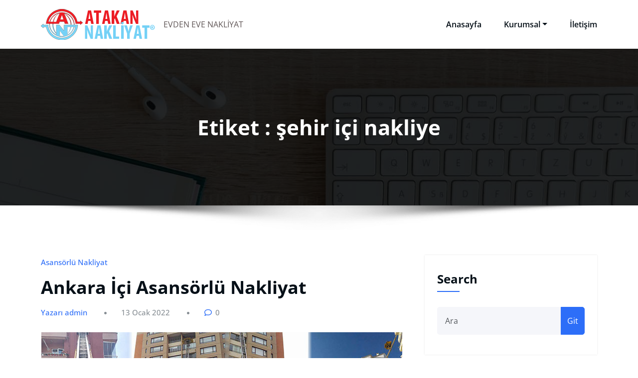

--- FILE ---
content_type: text/html; charset=UTF-8
request_url: https://asansorlunakliyat-ankara.com/tag/sehir-ici-nakliye
body_size: 11454
content:
<!DOCTYPE html>
<html lang="tr" >
	<head>
		<meta charset="UTF-8">
		<meta http-equiv="X-UA-Compatible" content="IE=edge">
		<meta name="viewport" content="width=device-width,initial-scale=1,shrink-to-fit=no">
			<meta name='robots' content='index, follow, max-image-preview:large, max-snippet:-1, max-video-preview:-1' />

	<!-- This site is optimized with the Yoast SEO plugin v26.7 - https://yoast.com/wordpress/plugins/seo/ -->
	<title>şehir içi nakliye arşivleri - ASANSÖRLÜ NAKLİYAT ANKARA FİYATLARI - ANKARA ASANSÖRLÜ NAKLİYAT</title>
	<link rel="canonical" href="https://asansorlunakliyat-ankara.com/tag/sehir-ici-nakliye" />
	<meta property="og:locale" content="tr_TR" />
	<meta property="og:type" content="article" />
	<meta property="og:title" content="şehir içi nakliye arşivleri - ASANSÖRLÜ NAKLİYAT ANKARA FİYATLARI - ANKARA ASANSÖRLÜ NAKLİYAT" />
	<meta property="og:url" content="https://asansorlunakliyat-ankara.com/tag/sehir-ici-nakliye" />
	<meta property="og:site_name" content="ASANSÖRLÜ NAKLİYAT ANKARA FİYATLARI - ANKARA ASANSÖRLÜ NAKLİYAT" />
	<meta name="twitter:card" content="summary_large_image" />
	<script type="application/ld+json" class="yoast-schema-graph">{"@context":"https://schema.org","@graph":[{"@type":"CollectionPage","@id":"https://asansorlunakliyat-ankara.com/tag/sehir-ici-nakliye","url":"https://asansorlunakliyat-ankara.com/tag/sehir-ici-nakliye","name":"şehir içi nakliye arşivleri - ASANSÖRLÜ NAKLİYAT ANKARA FİYATLARI - ANKARA ASANSÖRLÜ NAKLİYAT","isPartOf":{"@id":"https://asansorlunakliyat-ankara.com/#website"},"primaryImageOfPage":{"@id":"https://asansorlunakliyat-ankara.com/tag/sehir-ici-nakliye#primaryimage"},"image":{"@id":"https://asansorlunakliyat-ankara.com/tag/sehir-ici-nakliye#primaryimage"},"thumbnailUrl":"https://asansorlunakliyat-ankara.com/wp-content/uploads/2021/03/asansorlu-nakliyat-ankara-22.jpg","breadcrumb":{"@id":"https://asansorlunakliyat-ankara.com/tag/sehir-ici-nakliye#breadcrumb"},"inLanguage":"tr"},{"@type":"ImageObject","inLanguage":"tr","@id":"https://asansorlunakliyat-ankara.com/tag/sehir-ici-nakliye#primaryimage","url":"https://asansorlunakliyat-ankara.com/wp-content/uploads/2021/03/asansorlu-nakliyat-ankara-22.jpg","contentUrl":"https://asansorlunakliyat-ankara.com/wp-content/uploads/2021/03/asansorlu-nakliyat-ankara-22.jpg","width":724,"height":270},{"@type":"BreadcrumbList","@id":"https://asansorlunakliyat-ankara.com/tag/sehir-ici-nakliye#breadcrumb","itemListElement":[{"@type":"ListItem","position":1,"name":"Ana sayfa","item":"https://asansorlunakliyat-ankara.com/"},{"@type":"ListItem","position":2,"name":"şehir içi nakliye"}]},{"@type":"WebSite","@id":"https://asansorlunakliyat-ankara.com/#website","url":"https://asansorlunakliyat-ankara.com/","name":"ASANSÖRLÜ NAKLİYAT ANKARA FİYATLARI - ANKARA ASANSÖRLÜ NAKLİYAT","description":"EVDEN EVE NAKLİYAT","publisher":{"@id":"https://asansorlunakliyat-ankara.com/#organization"},"potentialAction":[{"@type":"SearchAction","target":{"@type":"EntryPoint","urlTemplate":"https://asansorlunakliyat-ankara.com/?s={search_term_string}"},"query-input":{"@type":"PropertyValueSpecification","valueRequired":true,"valueName":"search_term_string"}}],"inLanguage":"tr"},{"@type":"Organization","@id":"https://asansorlunakliyat-ankara.com/#organization","name":"ASANSÖRLÜ NAKLİYAT ANKARA FİYATLARI - ANKARA ASANSÖRLÜ NAKLİYAT","url":"https://asansorlunakliyat-ankara.com/","logo":{"@type":"ImageObject","inLanguage":"tr","@id":"https://asansorlunakliyat-ankara.com/#/schema/logo/image/","url":"https://asansorlunakliyat-ankara.com/wp-content/uploads/2020/11/asansorlu-nakliyat-ankara-cankaya.png","contentUrl":"https://asansorlunakliyat-ankara.com/wp-content/uploads/2020/11/asansorlu-nakliyat-ankara-cankaya.png","width":230,"height":72,"caption":"ASANSÖRLÜ NAKLİYAT ANKARA FİYATLARI - ANKARA ASANSÖRLÜ NAKLİYAT"},"image":{"@id":"https://asansorlunakliyat-ankara.com/#/schema/logo/image/"}}]}</script>
	<!-- / Yoast SEO plugin. -->


<link rel="alternate" type="application/rss+xml" title="ASANSÖRLÜ NAKLİYAT ANKARA FİYATLARI - ANKARA ASANSÖRLÜ NAKLİYAT &raquo; akışı" href="https://asansorlunakliyat-ankara.com/feed" />
<link rel="alternate" type="application/rss+xml" title="ASANSÖRLÜ NAKLİYAT ANKARA FİYATLARI - ANKARA ASANSÖRLÜ NAKLİYAT &raquo; yorum akışı" href="https://asansorlunakliyat-ankara.com/comments/feed" />
<link rel="alternate" type="application/rss+xml" title="ASANSÖRLÜ NAKLİYAT ANKARA FİYATLARI - ANKARA ASANSÖRLÜ NAKLİYAT &raquo; şehir içi nakliye etiket akışı" href="https://asansorlunakliyat-ankara.com/tag/sehir-ici-nakliye/feed" />
<style id='wp-img-auto-sizes-contain-inline-css' type='text/css'>
img:is([sizes=auto i],[sizes^="auto," i]){contain-intrinsic-size:3000px 1500px}
/*# sourceURL=wp-img-auto-sizes-contain-inline-css */
</style>
<link rel='stylesheet' id='honeypress-theme-fonts-css' href='https://asansorlunakliyat-ankara.com/wp-content/fonts/f8a7b67ca76aedfa9636ced3146b9b26.css?ver=20201110' type='text/css' media='all' />
<style id='wp-emoji-styles-inline-css' type='text/css'>

	img.wp-smiley, img.emoji {
		display: inline !important;
		border: none !important;
		box-shadow: none !important;
		height: 1em !important;
		width: 1em !important;
		margin: 0 0.07em !important;
		vertical-align: -0.1em !important;
		background: none !important;
		padding: 0 !important;
	}
/*# sourceURL=wp-emoji-styles-inline-css */
</style>
<style id='wp-block-library-inline-css' type='text/css'>
:root{--wp-block-synced-color:#7a00df;--wp-block-synced-color--rgb:122,0,223;--wp-bound-block-color:var(--wp-block-synced-color);--wp-editor-canvas-background:#ddd;--wp-admin-theme-color:#007cba;--wp-admin-theme-color--rgb:0,124,186;--wp-admin-theme-color-darker-10:#006ba1;--wp-admin-theme-color-darker-10--rgb:0,107,160.5;--wp-admin-theme-color-darker-20:#005a87;--wp-admin-theme-color-darker-20--rgb:0,90,135;--wp-admin-border-width-focus:2px}@media (min-resolution:192dpi){:root{--wp-admin-border-width-focus:1.5px}}.wp-element-button{cursor:pointer}:root .has-very-light-gray-background-color{background-color:#eee}:root .has-very-dark-gray-background-color{background-color:#313131}:root .has-very-light-gray-color{color:#eee}:root .has-very-dark-gray-color{color:#313131}:root .has-vivid-green-cyan-to-vivid-cyan-blue-gradient-background{background:linear-gradient(135deg,#00d084,#0693e3)}:root .has-purple-crush-gradient-background{background:linear-gradient(135deg,#34e2e4,#4721fb 50%,#ab1dfe)}:root .has-hazy-dawn-gradient-background{background:linear-gradient(135deg,#faaca8,#dad0ec)}:root .has-subdued-olive-gradient-background{background:linear-gradient(135deg,#fafae1,#67a671)}:root .has-atomic-cream-gradient-background{background:linear-gradient(135deg,#fdd79a,#004a59)}:root .has-nightshade-gradient-background{background:linear-gradient(135deg,#330968,#31cdcf)}:root .has-midnight-gradient-background{background:linear-gradient(135deg,#020381,#2874fc)}:root{--wp--preset--font-size--normal:16px;--wp--preset--font-size--huge:42px}.has-regular-font-size{font-size:1em}.has-larger-font-size{font-size:2.625em}.has-normal-font-size{font-size:var(--wp--preset--font-size--normal)}.has-huge-font-size{font-size:var(--wp--preset--font-size--huge)}.has-text-align-center{text-align:center}.has-text-align-left{text-align:left}.has-text-align-right{text-align:right}.has-fit-text{white-space:nowrap!important}#end-resizable-editor-section{display:none}.aligncenter{clear:both}.items-justified-left{justify-content:flex-start}.items-justified-center{justify-content:center}.items-justified-right{justify-content:flex-end}.items-justified-space-between{justify-content:space-between}.screen-reader-text{border:0;clip-path:inset(50%);height:1px;margin:-1px;overflow:hidden;padding:0;position:absolute;width:1px;word-wrap:normal!important}.screen-reader-text:focus{background-color:#ddd;clip-path:none;color:#444;display:block;font-size:1em;height:auto;left:5px;line-height:normal;padding:15px 23px 14px;text-decoration:none;top:5px;width:auto;z-index:100000}html :where(.has-border-color){border-style:solid}html :where([style*=border-top-color]){border-top-style:solid}html :where([style*=border-right-color]){border-right-style:solid}html :where([style*=border-bottom-color]){border-bottom-style:solid}html :where([style*=border-left-color]){border-left-style:solid}html :where([style*=border-width]){border-style:solid}html :where([style*=border-top-width]){border-top-style:solid}html :where([style*=border-right-width]){border-right-style:solid}html :where([style*=border-bottom-width]){border-bottom-style:solid}html :where([style*=border-left-width]){border-left-style:solid}html :where(img[class*=wp-image-]){height:auto;max-width:100%}:where(figure){margin:0 0 1em}html :where(.is-position-sticky){--wp-admin--admin-bar--position-offset:var(--wp-admin--admin-bar--height,0px)}@media screen and (max-width:600px){html :where(.is-position-sticky){--wp-admin--admin-bar--position-offset:0px}}

/*# sourceURL=wp-block-library-inline-css */
</style><style id='global-styles-inline-css' type='text/css'>
:root{--wp--preset--aspect-ratio--square: 1;--wp--preset--aspect-ratio--4-3: 4/3;--wp--preset--aspect-ratio--3-4: 3/4;--wp--preset--aspect-ratio--3-2: 3/2;--wp--preset--aspect-ratio--2-3: 2/3;--wp--preset--aspect-ratio--16-9: 16/9;--wp--preset--aspect-ratio--9-16: 9/16;--wp--preset--color--black: #000000;--wp--preset--color--cyan-bluish-gray: #abb8c3;--wp--preset--color--white: #ffffff;--wp--preset--color--pale-pink: #f78da7;--wp--preset--color--vivid-red: #cf2e2e;--wp--preset--color--luminous-vivid-orange: #ff6900;--wp--preset--color--luminous-vivid-amber: #fcb900;--wp--preset--color--light-green-cyan: #7bdcb5;--wp--preset--color--vivid-green-cyan: #00d084;--wp--preset--color--pale-cyan-blue: #8ed1fc;--wp--preset--color--vivid-cyan-blue: #0693e3;--wp--preset--color--vivid-purple: #9b51e0;--wp--preset--gradient--vivid-cyan-blue-to-vivid-purple: linear-gradient(135deg,rgb(6,147,227) 0%,rgb(155,81,224) 100%);--wp--preset--gradient--light-green-cyan-to-vivid-green-cyan: linear-gradient(135deg,rgb(122,220,180) 0%,rgb(0,208,130) 100%);--wp--preset--gradient--luminous-vivid-amber-to-luminous-vivid-orange: linear-gradient(135deg,rgb(252,185,0) 0%,rgb(255,105,0) 100%);--wp--preset--gradient--luminous-vivid-orange-to-vivid-red: linear-gradient(135deg,rgb(255,105,0) 0%,rgb(207,46,46) 100%);--wp--preset--gradient--very-light-gray-to-cyan-bluish-gray: linear-gradient(135deg,rgb(238,238,238) 0%,rgb(169,184,195) 100%);--wp--preset--gradient--cool-to-warm-spectrum: linear-gradient(135deg,rgb(74,234,220) 0%,rgb(151,120,209) 20%,rgb(207,42,186) 40%,rgb(238,44,130) 60%,rgb(251,105,98) 80%,rgb(254,248,76) 100%);--wp--preset--gradient--blush-light-purple: linear-gradient(135deg,rgb(255,206,236) 0%,rgb(152,150,240) 100%);--wp--preset--gradient--blush-bordeaux: linear-gradient(135deg,rgb(254,205,165) 0%,rgb(254,45,45) 50%,rgb(107,0,62) 100%);--wp--preset--gradient--luminous-dusk: linear-gradient(135deg,rgb(255,203,112) 0%,rgb(199,81,192) 50%,rgb(65,88,208) 100%);--wp--preset--gradient--pale-ocean: linear-gradient(135deg,rgb(255,245,203) 0%,rgb(182,227,212) 50%,rgb(51,167,181) 100%);--wp--preset--gradient--electric-grass: linear-gradient(135deg,rgb(202,248,128) 0%,rgb(113,206,126) 100%);--wp--preset--gradient--midnight: linear-gradient(135deg,rgb(2,3,129) 0%,rgb(40,116,252) 100%);--wp--preset--font-size--small: 13px;--wp--preset--font-size--medium: 20px;--wp--preset--font-size--large: 36px;--wp--preset--font-size--x-large: 42px;--wp--preset--spacing--20: 0.44rem;--wp--preset--spacing--30: 0.67rem;--wp--preset--spacing--40: 1rem;--wp--preset--spacing--50: 1.5rem;--wp--preset--spacing--60: 2.25rem;--wp--preset--spacing--70: 3.38rem;--wp--preset--spacing--80: 5.06rem;--wp--preset--shadow--natural: 6px 6px 9px rgba(0, 0, 0, 0.2);--wp--preset--shadow--deep: 12px 12px 50px rgba(0, 0, 0, 0.4);--wp--preset--shadow--sharp: 6px 6px 0px rgba(0, 0, 0, 0.2);--wp--preset--shadow--outlined: 6px 6px 0px -3px rgb(255, 255, 255), 6px 6px rgb(0, 0, 0);--wp--preset--shadow--crisp: 6px 6px 0px rgb(0, 0, 0);}:where(.is-layout-flex){gap: 0.5em;}:where(.is-layout-grid){gap: 0.5em;}body .is-layout-flex{display: flex;}.is-layout-flex{flex-wrap: wrap;align-items: center;}.is-layout-flex > :is(*, div){margin: 0;}body .is-layout-grid{display: grid;}.is-layout-grid > :is(*, div){margin: 0;}:where(.wp-block-columns.is-layout-flex){gap: 2em;}:where(.wp-block-columns.is-layout-grid){gap: 2em;}:where(.wp-block-post-template.is-layout-flex){gap: 1.25em;}:where(.wp-block-post-template.is-layout-grid){gap: 1.25em;}.has-black-color{color: var(--wp--preset--color--black) !important;}.has-cyan-bluish-gray-color{color: var(--wp--preset--color--cyan-bluish-gray) !important;}.has-white-color{color: var(--wp--preset--color--white) !important;}.has-pale-pink-color{color: var(--wp--preset--color--pale-pink) !important;}.has-vivid-red-color{color: var(--wp--preset--color--vivid-red) !important;}.has-luminous-vivid-orange-color{color: var(--wp--preset--color--luminous-vivid-orange) !important;}.has-luminous-vivid-amber-color{color: var(--wp--preset--color--luminous-vivid-amber) !important;}.has-light-green-cyan-color{color: var(--wp--preset--color--light-green-cyan) !important;}.has-vivid-green-cyan-color{color: var(--wp--preset--color--vivid-green-cyan) !important;}.has-pale-cyan-blue-color{color: var(--wp--preset--color--pale-cyan-blue) !important;}.has-vivid-cyan-blue-color{color: var(--wp--preset--color--vivid-cyan-blue) !important;}.has-vivid-purple-color{color: var(--wp--preset--color--vivid-purple) !important;}.has-black-background-color{background-color: var(--wp--preset--color--black) !important;}.has-cyan-bluish-gray-background-color{background-color: var(--wp--preset--color--cyan-bluish-gray) !important;}.has-white-background-color{background-color: var(--wp--preset--color--white) !important;}.has-pale-pink-background-color{background-color: var(--wp--preset--color--pale-pink) !important;}.has-vivid-red-background-color{background-color: var(--wp--preset--color--vivid-red) !important;}.has-luminous-vivid-orange-background-color{background-color: var(--wp--preset--color--luminous-vivid-orange) !important;}.has-luminous-vivid-amber-background-color{background-color: var(--wp--preset--color--luminous-vivid-amber) !important;}.has-light-green-cyan-background-color{background-color: var(--wp--preset--color--light-green-cyan) !important;}.has-vivid-green-cyan-background-color{background-color: var(--wp--preset--color--vivid-green-cyan) !important;}.has-pale-cyan-blue-background-color{background-color: var(--wp--preset--color--pale-cyan-blue) !important;}.has-vivid-cyan-blue-background-color{background-color: var(--wp--preset--color--vivid-cyan-blue) !important;}.has-vivid-purple-background-color{background-color: var(--wp--preset--color--vivid-purple) !important;}.has-black-border-color{border-color: var(--wp--preset--color--black) !important;}.has-cyan-bluish-gray-border-color{border-color: var(--wp--preset--color--cyan-bluish-gray) !important;}.has-white-border-color{border-color: var(--wp--preset--color--white) !important;}.has-pale-pink-border-color{border-color: var(--wp--preset--color--pale-pink) !important;}.has-vivid-red-border-color{border-color: var(--wp--preset--color--vivid-red) !important;}.has-luminous-vivid-orange-border-color{border-color: var(--wp--preset--color--luminous-vivid-orange) !important;}.has-luminous-vivid-amber-border-color{border-color: var(--wp--preset--color--luminous-vivid-amber) !important;}.has-light-green-cyan-border-color{border-color: var(--wp--preset--color--light-green-cyan) !important;}.has-vivid-green-cyan-border-color{border-color: var(--wp--preset--color--vivid-green-cyan) !important;}.has-pale-cyan-blue-border-color{border-color: var(--wp--preset--color--pale-cyan-blue) !important;}.has-vivid-cyan-blue-border-color{border-color: var(--wp--preset--color--vivid-cyan-blue) !important;}.has-vivid-purple-border-color{border-color: var(--wp--preset--color--vivid-purple) !important;}.has-vivid-cyan-blue-to-vivid-purple-gradient-background{background: var(--wp--preset--gradient--vivid-cyan-blue-to-vivid-purple) !important;}.has-light-green-cyan-to-vivid-green-cyan-gradient-background{background: var(--wp--preset--gradient--light-green-cyan-to-vivid-green-cyan) !important;}.has-luminous-vivid-amber-to-luminous-vivid-orange-gradient-background{background: var(--wp--preset--gradient--luminous-vivid-amber-to-luminous-vivid-orange) !important;}.has-luminous-vivid-orange-to-vivid-red-gradient-background{background: var(--wp--preset--gradient--luminous-vivid-orange-to-vivid-red) !important;}.has-very-light-gray-to-cyan-bluish-gray-gradient-background{background: var(--wp--preset--gradient--very-light-gray-to-cyan-bluish-gray) !important;}.has-cool-to-warm-spectrum-gradient-background{background: var(--wp--preset--gradient--cool-to-warm-spectrum) !important;}.has-blush-light-purple-gradient-background{background: var(--wp--preset--gradient--blush-light-purple) !important;}.has-blush-bordeaux-gradient-background{background: var(--wp--preset--gradient--blush-bordeaux) !important;}.has-luminous-dusk-gradient-background{background: var(--wp--preset--gradient--luminous-dusk) !important;}.has-pale-ocean-gradient-background{background: var(--wp--preset--gradient--pale-ocean) !important;}.has-electric-grass-gradient-background{background: var(--wp--preset--gradient--electric-grass) !important;}.has-midnight-gradient-background{background: var(--wp--preset--gradient--midnight) !important;}.has-small-font-size{font-size: var(--wp--preset--font-size--small) !important;}.has-medium-font-size{font-size: var(--wp--preset--font-size--medium) !important;}.has-large-font-size{font-size: var(--wp--preset--font-size--large) !important;}.has-x-large-font-size{font-size: var(--wp--preset--font-size--x-large) !important;}
/*# sourceURL=global-styles-inline-css */
</style>

<style id='classic-theme-styles-inline-css' type='text/css'>
/*! This file is auto-generated */
.wp-block-button__link{color:#fff;background-color:#32373c;border-radius:9999px;box-shadow:none;text-decoration:none;padding:calc(.667em + 2px) calc(1.333em + 2px);font-size:1.125em}.wp-block-file__button{background:#32373c;color:#fff;text-decoration:none}
/*# sourceURL=/wp-includes/css/classic-themes.min.css */
</style>
<link rel='stylesheet' id='bootstrap-css' href='https://asansorlunakliyat-ankara.com/wp-content/themes/honeypress/assets/css/bootstrap.min.css?ver=5.3.6' type='text/css' media='all' />
<link rel='stylesheet' id='honeypress-style-css' href='https://asansorlunakliyat-ankara.com/wp-content/themes/honeypress/style.css?ver=6.9' type='text/css' media='all' />
<link rel='stylesheet' id='jquery-startmenu-css' href='https://asansorlunakliyat-ankara.com/wp-content/themes/honeypress/assets/css/jquery.smartmenus.bootstrap-4.css?ver=6.9' type='text/css' media='all' />
<link rel='stylesheet' id='honeypress-font-awesome-css' href='https://asansorlunakliyat-ankara.com/wp-content/themes/honeypress/assets/css/font-awesome/css/all.min.css?ver=6.9' type='text/css' media='all' />
<link rel='stylesheet' id='owl-css' href='https://asansorlunakliyat-ankara.com/wp-content/themes/honeypress/assets/css/owl.carousel.css?ver=6.9' type='text/css' media='all' />
<script type="text/javascript" src="https://asansorlunakliyat-ankara.com/wp-includes/js/jquery/jquery.min.js?ver=3.7.1" id="jquery-core-js"></script>
<script type="text/javascript" src="https://asansorlunakliyat-ankara.com/wp-includes/js/jquery/jquery-migrate.min.js?ver=3.4.1" id="jquery-migrate-js"></script>
<script type="text/javascript" src="https://asansorlunakliyat-ankara.com/wp-content/themes/honeypress/assets/js/jquery.mb.YTPlayer.js?ver=6.9" id="honeypress-video-slider-js-js"></script>
<link rel="https://api.w.org/" href="https://asansorlunakliyat-ankara.com/wp-json/" /><link rel="alternate" title="JSON" type="application/json" href="https://asansorlunakliyat-ankara.com/wp-json/wp/v2/tags/879" /><link rel="EditURI" type="application/rsd+xml" title="RSD" href="https://asansorlunakliyat-ankara.com/xmlrpc.php?rsd" />
<meta name="generator" content="WordPress 6.9" />
    <style>
    .page-title h1{
    	color: #fff !important;
    }
    </style>
    
<style>
  body h1 {
    	color: #061018 ;
    }
		body.dark h1 {
				color: #ffffff ;
			}
    body .section-header h2, body .funfact h2, body h2{
    	color: #061018;
    }
		body.dark .section-header h2, body.dark h2, body.dark h2.text-white {
    	color: #ffffff;
    }
    body h3 {
    	color: #061018;
    }
		body.dark h3, body.dark h3 a {
    	color: #ffffff;
    }
    body .entry-header h4 > a, body h4 {
    	color: #061018;
    }
	  .dark .entry-header h4 > a, .dark h4, .dark .services .entry-header .entry-title a {
    	color: #ffffff;
    }
    body .product-price h5 > a, body .blog-author h5, body .comment-detail h5, body h5, body .blog .blog-author.media h5{
    	color: #061018;
    }
		body.dark .product-price h5 > a, body.dark .blog-author h5, body.dark .comment-detail h5, body.dark h5, body.dark .blog .blog-author.media h5{
    	color: #ffffff;
    }
    body h6 {
    	color: #061018;
    }
		body.dark h6 {
    	color: #ffffff;
    }
    p,body .services5 .post .entry-content p, p.comment-form-comment label, .navbar7 .menu-html p{
    	color: #061018;
    }
		.dark p:not(.testmonial-block5 p, .section-header .section-subtitle, .textwidget p, p.description, p.site-description), body.dark .services5 .post .entry-content p, .dark p.comment-form-comment label {
    	color: #c8c8c8;
    }
    .site-footer .site-info p{color: #bec3c7;}


    /* Sidebar */
    body .sidebar .widget-title, body .sidebar .wp-block-search .wp-block-search__label, body .sidebar .wc-block-product-search .wc-block-product-search__label, body .sidebar .widget h1, body .sidebar .widget h2, body .sidebar .widget h3, body .sidebar .widget h4, body .sidebar .widget h5, body .sidebar .widget h6 {
    	color: #061018;
    }
		body.dark .sidebar .widget-title, body.dark .sidebar .wp-block-search .wp-block-search__label, body.dark .sidebar .wc-block-product-search__label, body.dark .sidebar .widget h1, body.dark .sidebar .widget h2, body.dark .sidebar .widget h3, body.dark .sidebar .widget h4, body.dark .sidebar .widget h5, body.dark .sidebar .widget h6 {
    	color: #ffffff;
    }
    body .sidebar p, body .sidebar .woocommerce-Price-amount.amount,.sidebar .quantity, body .sidebar #wp-calendar, body .sidebar #wp-calendar caption, body .sidebar .wp-block-latest-posts__post-excerpt, body .sidebar .wp-block-latest-posts__post-author, body .sidebar .wp-block-latest-posts__post-date, body .sidebar .wp-block-latest-comments__comment-date  {
    	color: #061018;
    }
		body.dark .sidebar p, body.dark .sidebar .woocommerce-Price-amount.amount,.sidebar .quantity, body.dark .sidebar #wp-calendar, body.dark .sidebar #wp-calendar caption, body.dark .sidebar .wp-block-latest-posts__post-excerpt, body.dark .sidebar .wp-block-latest-posts__post-author, body.dark .sidebar .wp-block-latest-posts__post-date, body.dark .sidebar .wp-block-latest-comments__comment-date {
    	color: #c8c8c8  !important;
    }
    body .sidebar a, body #wrapper .sidebar .woocommerce a {
    	color: #061018;
    }
		body.dark .sidebar a, body.dark #wrapper .sidebar .woocommerce a {
			color: #ffffff;
		}
</style>
    

            <style>
		.site-footer p {
			color: #ffffff;
		}
        </style>
<style type="text/css">
    .custom-logo{width: 230px; height: auto;}
    .honeypress_header_btn{ -webkit-border-radius: 0px;border-radius: 0px;}
   #wrapper .container{max-width: 1140px;}
   #wrapper .site-footer .container{max-width: 1140px;}
</style>
		<style type="text/css" id="wp-custom-css">
			.site-title a {
	display: none;}

.btn-light:hover {
    background:#f6353c;
}

.btn-light {
  background:white;
}		</style>
			</head>
	<body class="archive tag tag-sehir-ici-nakliye tag-879 wp-custom-logo wp-theme-honeypress  custom-background" >
		<div id="page" class="site">
	<a class="skip-link screen-reader-text" href="#wrapper">İçeriğe geç</a>
			<nav class="navbar navbar-expand-lg navbar-light ">
	<div class="container">
		<a href="https://asansorlunakliyat-ankara.com/" class="navbar-brand" rel="home"><img width="230" height="72" src="https://asansorlunakliyat-ankara.com/wp-content/uploads/2020/11/asansorlu-nakliyat-ankara-cankaya.png" class="custom-logo" alt="asansörlü nakliyat ankara çankaya" decoding="async" /></a>		<div class="custom-logo-link-url">
	    <h1 class="site-title"><a class="site-title-name" href="https://asansorlunakliyat-ankara.com/" >ASANSÖRLÜ NAKLİYAT ANKARA FİYATLARI &#8211; ANKARA ASANSÖRLÜ NAKLİYAT</a></h1>
	    				<p class="site-description">EVDEN EVE NAKLİYAT</p>
				</div>
		<button class="navbar-toggler" type="button" data-bs-toggle="collapse" data-bs-target="#navbarNavDropdown" aria-controls="navbarSupportedContent" aria-expanded="false" aria-label="Toggle navigation">
			<span class="navbar-toggler-icon"></span>
		</button>
		<div class="collapse navbar-collapse" id="navbarNavDropdown">
		<div class="ml-auto">
		<div class="menu-menu-1-container"><ul class="nav navbar-nav mr-auto"><li id="menu-item-78" class="menu-item menu-item-type-post_type menu-item-object-page menu-item-home menu-item-78 nav-item"><a class="nav-link"  href="https://asansorlunakliyat-ankara.com/">Anasayfa</a></li>
<li id="menu-item-640" class="menu-item menu-item-type-post_type menu-item-object-page menu-item-has-children dropdown nav-item"><a class="nav-link"  href="https://asansorlunakliyat-ankara.com/kurumsal">Kurumsal<span></span></a>
<ul class="dropdown-menu">
	<li id="menu-item-80" class="menu-item menu-item-type-post_type menu-item-object-page"><a class="dropdown-item"  href="https://asansorlunakliyat-ankara.com/asansorlu-nakliyat-ankara-araclarimiz">Araçlarımız</a></li>
	<li id="menu-item-113" class="menu-item menu-item-type-post_type menu-item-object-page"><a class="dropdown-item"  href="https://asansorlunakliyat-ankara.com/asansorlu-nakliyat">Fotoğraflarımız</a></li>
</ul>
</li>
<li id="menu-item-81" class="menu-item menu-item-type-post_type menu-item-object-page menu-item-81 nav-item"><a class="nav-link"  href="https://asansorlunakliyat-ankara.com/iletisim">İletişim</a></li>
</ul></div>		</div>
		</div>
	</div>
</nav>
		<section class="page-title-section" >		
			<div class="overlay"></div>	
			<div class="container">
				<div class="row">
					<div class="col-lg-12 col-md-12">
                                         
							<div class="page-title text-center text-white">
								<h1 class="text-white">Etiket : şehir içi nakliye</h1>			                </div>	
						                    </div>
				</div>
			</div>	
		</section>
			<div id="wrapper">
		<!--- Preloader --->
<section class="section-module blog">
	<div class="container">
		<div class="row">
			<div class="col-lg-8 col-md-7 col-sm-12 standard-view"><article id="post-497" class="post-497 post type-post status-publish format-standard has-post-thumbnail hentry category-asansorlu-nakliyat tag-ankara-asansorlu-esya-tasima tag-ankara-asansorlu-esya-tasimaciligi tag-ankara-asansorlu-evden-eve-nakliye tag-ankara-asansorlu-nakliyat tag-ankara-asansorlu-nakliyat-firmalari tag-ankara-asansorlu-nakliyat-fiyatlari tag-ankara-asansorlu-nakliye tag-ankara-asansorlu-nakliye-firmasi tag-ankara-asansorlu-nakliye-fiyatlari tag-ankara-asansorlu-tasima tag-ankara-asansorlu-tasima-firmalari tag-ankara-asansorlu-tasima-sirketleri tag-ankara-asansorlu-tasimacilik tag-ankara-asansorlu-tasimacilik-fiyatlari tag-ankara-disi-nakliyat tag-ankara-esya-tasimaciligi tag-ankara-evden-eve-nakliyat tag-ankara-evden-eve-nakliyat-fiyatlari tag-ankara-evden-eve-nakliye tag-ankara-evden-eve-tasimacilik tag-ankara-evden-eve-tasimacilik-fiyatlari tag-ankara-ici-asansorlu-evden-eve-nakliyat tag-ankara-ici-asansorlu-nakliyat tag-ankara-ici-asansorlu-nakliyat-firmalari tag-ankara-ici-asansorlu-nakliyat-fiyatlari tag-ankara-ici-asansorlu-nakliyat-sirketleri tag-ankara-ici-asansorlu-nakliye tag-ankara-ici-asansorlu-tasima tag-ankara-ici-asansorlu-tasimacilik tag-ankara-ici-evden-eve-nakliyat tag-ankara-ici-nakliyat tag-ankara-ici-nakliyat-asansorlu tag-ankara-ici-nakliyat-firmalari tag-ankara-ici-nakliyat-sirketleri tag-ankara-nakliyat tag-ankara-nakliyat-firmalari tag-ankara-nakliyat-fiyatlari tag-ankara-nakliye-sirketleri tag-ankara-tasimacilik tag-ankara-tasimacilik-asansorlu tag-ankara-tasimacilik-firmalari tag-ankara-tasimacilik-firmasi tag-ankarada-asansorlu-nakliye-fiyatlari tag-ankarada-asansorlu-tasimacilik tag-asansorlu-ankara-ici-nakliyat tag-asansorlu-ankara-tasimacilik tag-asansorlu-esya-tasima tag-asansorlu-esya-tasima-ankara tag-asansorlu-esya-tasimaciligi tag-asansorlu-esya-tasimaciligi-ankara tag-asansorlu-ev-tasima tag-asansorlu-evden-eve-nakliyat tag-asansorlu-evden-eve-nakliye tag-asansorlu-evden-eve-tasima tag-asansorlu-evden-eve-tasimacilik tag-asansorlu-nakliyat tag-asansorlu-nakliyat-ankara tag-asansorlu-nakliyat-ankara-ici tag-asansorlu-nakliyat-firmalari tag-asansorlu-nakliyat-firmalari-ankara tag-asansorlu-nakliyat-fiyatlari tag-asansorlu-nakliyat-fiyatlari-ankara tag-asansorlu-nakliye tag-asansorlu-nakliye-ankara tag-asansorlu-nakliye-firmalari tag-asansorlu-nakliye-firmalari-ankara tag-asansorlu-nakliye-fiyatlari tag-asansorlu-nakliye-sirketleri tag-asansorlu-tasima tag-asansorlu-tasima-ankara tag-asansorlu-tasima-firmalari tag-asansorlu-tasima-firmalari-ankara tag-asansorlu-tasima-firmasi tag-asansorlu-tasima-fiyatlari tag-asansorlu-tasimacilik-firma tag-asansorlu-tasimacilik-firmalari-ankara-2 tag-asansorlu-tasimacilik-fiyatlari-ankara tag-asansorlu-tasimacilik-sirketleri tag-en-uygun-ankara-asansorlu-nakliyat-fiyatlari tag-en-uygun-ankara-nakliyat-fiyatlari tag-en-uygun-nakliye-ucretleri tag-esya-tasima-asansorlu tag-ev-tasima-asansorlu tag-ev-tasima-firmalari tag-evden-eve-nakliyat tag-evden-eve-nakliyat-ankara tag-evden-eve-nakliyat-asansorlu tag-evden-eve-nakliyat-firmalari tag-evden-eve-nakliyat-fiyatlari tag-evden-eve-nakliye tag-evden-eve-nakliye-firmalari tag-evden-eve-tasima tag-evden-eve-tasima-asansorlu tag-evden-eve-tasima-firmalari tag-evden-eve-tasimacilik tag-evden-eve-tasimacilik-ankara tag-nakliyat-firmalari-ankara tag-nakliyat-fiyatlari-ankara tag-nakliyat-sirketleri-ankara tag-nakliye-fiyatlari-ankara tag-nakliye-sirketleri tag-sehir-ici-nakliyat tag-sehir-ici-nakliyat-ankara tag-sehir-ici-nakliye tag-sehirler-arasi-evden-eve-nakliye tag-sehirler-arasi-nakliyat tag-sehirler-arasi-nakliyat-ankara tag-sehirler-arasi-nakliye tag-sehirlerarasi-nakliyat tag-sehirlerarasi-nakliyat-ankara tag-ucuz-asansorlu-nakliyat-fiyatlari tag-ucuz-nakliye-fiyatlari tag-uygun-nakliyat-fiyatlari-ankara">	
	<div class="entry-meta"><span class="cat-links"><a href="https://asansorlunakliyat-ankara.com/category/asansorlu-nakliyat" rel="category tag">Asansörlü Nakliyat</a></div></span>
	<header class="entry-header">
		<h2 class="entry-title"><a href="https://asansorlunakliyat-ankara.com/asansorlu-nakliyat/ankara-ici-asansorlu-nakliyat/.html">Ankara İçi Asansörlü Nakliyat</a></h2>
	</header>	
	
	<div class="entry-meta mb-4">
				<span class="author">
			<a  href="https://asansorlunakliyat-ankara.com/author/admin">Yazarı admin</a>
		</span>
				<span class="posted-on">
			<a  href="https://asansorlunakliyat-ankara.com/1970/01"><time>13 Ocak 2022</time></a>
		</span>
				<span class="comment-links">
			<span class="comment-links"><a  href="https://asansorlunakliyat-ankara.com/asansorlu-nakliyat/ankara-ici-asansorlu-nakliyat/.html#respond">0</a></span>
		</span>
			</div>
			<figure class="post-thumbnail mb-4">
			<a href="https://asansorlunakliyat-ankara.com/asansorlu-nakliyat/ankara-ici-asansorlu-nakliyat/.html">
				<img width="724" height="270" src="https://asansorlunakliyat-ankara.com/wp-content/uploads/2021/03/asansorlu-nakliyat-ankara-22.jpg" class="img-fluid wp-post-image" alt="" decoding="async" fetchpriority="high" srcset="https://asansorlunakliyat-ankara.com/wp-content/uploads/2021/03/asansorlu-nakliyat-ankara-22.jpg 724w, https://asansorlunakliyat-ankara.com/wp-content/uploads/2021/03/asansorlu-nakliyat-ankara-22-300x112.jpg 300w" sizes="(max-width: 724px) 100vw, 724px" />			</a>			
		</figure>	
		
	<div class="entry-content">
		<p>Ankara içi asansörlü nakliyat şirketleri müşterilerine ev taşıma hizmetleri sunarken belirli seçenekler çerçevesinde sunulacak hizmetin detaylı bir şekilde eşyalarını taşıma yaptıracak olan eşya sahiplerine eşyaların yoğunluğu hakkında, taşınılacak olan eşyaların&hellip;</p>
		<p><a href="https://asansorlunakliyat-ankara.com/asansorlu-nakliyat/ankara-ici-asansorlu-nakliyat/.html" class="more-link">Devamı</a></p>
		</div>										
</article><article id="post-489" class="post-489 post type-post status-publish format-standard has-post-thumbnail hentry category-asansorlu-nakliyat tag-ankara-asansorlu-esya-tasima tag-ankara-asansorlu-esya-tasima-firma tag-ankara-asansorlu-esya-tasima-firmalari tag-ankara-asansorlu-esya-tasima-firmasi tag-ankara-asansorlu-esya-tasimacilik tag-ankara-asansorlu-nakliyat tag-ankara-asansorlu-tasima tag-ankara-asansorlu-tasima-firmalari tag-ankara-asansorlu-tasimacilik tag-ankara-esya-tasima-asansorlu tag-ankara-kurumsal-tasimacilik tag-ankara-nakliye tag-ankara-nakliye-firmalari tag-ankara-tasimacilik tag-ankara-tasimacilik-sirketi tag-asansorlu-ankara-esya-tasima tag-asansorlu-esya-tasima tag-asansorlu-esya-tasima-ankara tag-asansorlu-esya-tasima-firmalari tag-asansorlu-esya-tasima-firmasi-ankara tag-asansorlu-esya-tasima-fiyatlari tag-asansorlu-esya-tasimaciligi tag-asansorlu-nakliyat tag-asansorlu-nakliyat-ankara tag-asansorlu-nakliyat-fiyatlari tag-asansorlu-tasima tag-asansorlu-tasima-ankara tag-asansorlu-tasima-fiyatlari tag-asansorlu-tasimaciligi tag-asansorlu-tasimacilik tag-asansorlu-tasimacilik-ankara tag-asansorlu-tasimacilik-firmalari tag-asansorlu-tasimacilik-fiyatlari tag-esya-tasima tag-esya-tasima-asansorlu tag-esya-tasima-asansorlu-ankara tag-esya-tasima-firma tag-esya-tasima-firmalari tag-esya-tasima-fiyatlari tag-esya-tasima-sirketleri tag-esya-tasimaciligi tag-esya-tasimacilik tag-evden-eve-esya-tasima-firmalari tag-evden-eve-esya-tasima-firmasi tag-evden-eve-nakliyat-firmalari tag-evden-eve-nakliyat-fiyatlari tag-evden-eve-nakliyat-sirketleri tag-evden-eve-nakliye-firmalari tag-evden-eve-tasima tag-evden-eve-tasima-firmalari tag-evden-eve-tasima-fiyatlari tag-evden-eve-tasimacilik tag-evden-eve-tasimacilik-sirketleri tag-kurumsal-tasimacilik tag-nakliyat-firmalari tag-nakliye-firmalari tag-nakliye-sirketleri tag-ofis-buro-tasima tag-sehir-disi-nakliye tag-sehir-ici-esya-tasima-2 tag-sehir-ici-nakliye tag-sehirler-arasi-esya-tasima tag-sigortali-esya-tasimacilik tag-tasima-sirketleri tag-tasima-sirketleri-ankara tag-uygun-esya-tasima-fiyatlari tag-uygun-tasima-fiyatlari">	
	<div class="entry-meta"><span class="cat-links"><a href="https://asansorlunakliyat-ankara.com/category/asansorlu-nakliyat" rel="category tag">Asansörlü Nakliyat</a></div></span>
	<header class="entry-header">
		<h2 class="entry-title"><a href="https://asansorlunakliyat-ankara.com/asansorlu-nakliyat/ankara-asansorlu-esya-tasima/.html">Ankara Asansörlü Eşya Taşıma</a></h2>
	</header>	
	
	<div class="entry-meta mb-4">
				<span class="author">
			<a  href="https://asansorlunakliyat-ankara.com/author/admin">Yazarı admin</a>
		</span>
				<span class="posted-on">
			<a  href="https://asansorlunakliyat-ankara.com/1970/01"><time>21 Aralık 2021</time></a>
		</span>
				<span class="comment-links">
			<span class="comment-links"><a  href="https://asansorlunakliyat-ankara.com/asansorlu-nakliyat/ankara-asansorlu-esya-tasima/.html#respond">0</a></span>
		</span>
			</div>
			<figure class="post-thumbnail mb-4">
			<a href="https://asansorlunakliyat-ankara.com/asansorlu-nakliyat/ankara-asansorlu-esya-tasima/.html">
				<img width="2560" height="1440" src="https://asansorlunakliyat-ankara.com/wp-content/uploads/2020/11/wpwp.jpg" class="img-fluid wp-post-image" alt="Çankaya Asansörlü Nakliyat" decoding="async" srcset="https://asansorlunakliyat-ankara.com/wp-content/uploads/2020/11/wpwp.jpg 2560w, https://asansorlunakliyat-ankara.com/wp-content/uploads/2020/11/wpwp-300x169.jpg 300w, https://asansorlunakliyat-ankara.com/wp-content/uploads/2020/11/wpwp-1024x576.jpg 1024w, https://asansorlunakliyat-ankara.com/wp-content/uploads/2020/11/wpwp-768x432.jpg 768w, https://asansorlunakliyat-ankara.com/wp-content/uploads/2020/11/wpwp-1536x864.jpg 1536w, https://asansorlunakliyat-ankara.com/wp-content/uploads/2020/11/wpwp-2048x1152.jpg 2048w" sizes="(max-width: 2560px) 100vw, 2560px" />			</a>			
		</figure>	
		
	<div class="entry-content">
		<p>Ankara asansörlü eşya taşıma Ankara evden eve nakliyat firmaları tarafından yüksek katlı yapılarda eşya taşıma hizmeti için sık sık kullanılmaya meyilli olan bir evden eve taşıma hizmetidir. Asansörlü eşya taşıma&hellip;</p>
		<p><a href="https://asansorlunakliyat-ankara.com/asansorlu-nakliyat/ankara-asansorlu-esya-tasima/.html" class="more-link">Devamı</a></p>
		</div>										
</article><article id="post-456" class="post-456 post type-post status-publish format-standard has-post-thumbnail hentry category-asansorlu-nakliyat tag-ankara-asansorlu-esya-tasimaciligi tag-ankara-asansorlu-ev-esyasi-tasima tag-ankara-asansorlu-ev-tasima tag-ankara-asansorlu-ev-tasima-firmalari tag-ankara-asansorlu-ev-tasimacilik tag-ankara-asansorlu-evden-eve-tasima tag-ankara-asansorlu-evden-eve-tasimacilik tag-ankara-asansorlu-nakliyat tag-ankara-asansorlu-nakliye tag-ankara-asansorlu-tasima tag-ankara-asansorlu-tasimaciligi tag-ankara-asansorlu-tasimacilik tag-ankara-asansorlu-tasimacilik-firmalari tag-ankara-asansorlu-tasimacilik-firmasi tag-ankara-asansorlu-tasimacilik-fiyatlari tag-ankara-asansorlu-tasimacilik-sirketi tag-ankara-da-asansorlu-tasimacilik tag-ankara-da-nakliyat tag-ankara-ev-tasima tag-ankara-ev-tasimacilik tag-ankara-evden-eve-tasima tag-ankara-evden-eve-tasimacilik tag-ankara-nakliyat tag-ankara-nakliye tag-ankara-nakliyeci tag-ankara-nakliyeci-firmasi tag-ankara-sehir-ici-tasimacilik tag-ankara-sehirler-arasi-tasimacilik tag-ankara-tasima tag-ankara-tasimacilik tag-ankara-tasimacilik-asansorlu tag-ankara-tasimacilik-firmalari tag-ankara-tasimacilik-fiyatlari tag-asansorlu-ankara-tasimacilik tag-asansorlu-esya-tasima tag-asansorlu-esya-tasimaciligi tag-asansorlu-esya-tasimaciligi-ankara tag-asansorlu-esya-tasimaciligi-firmalari tag-asansorlu-ev-esyasi-tasima tag-asansorlu-ev-esyasi-tasimacilik tag-asansorlu-ev-tasima tag-asansorlu-ev-tasima-ankara tag-asansorlu-ev-tasima-firmalari-ankara tag-asansorlu-ev-tasimacilik tag-asansorlu-ev-tasimacilik-ankara tag-asansorlu-evden-eve-tasima tag-asansorlu-evden-eve-tasima-ankara tag-asansorlu-evden-eve-tasimacilik tag-asansorlu-evden-eve-tasimacilik-ankara tag-asansorlu-nakliyat-ankara tag-asansorlu-nakliyat-firmalari tag-asansorlu-nakliyat-firmalari-ankara tag-asansorlu-nakliye-firmasi tag-asansorlu-nakliye-firmasi-ankara tag-asansorlu-tasima tag-asansorlu-tasima-ankara tag-asansorlu-tasimacilik tag-asansorlu-tasimacilik-ankara tag-asansorlu-tasimacilik-ankara-da tag-asansorlu-tasimacilik-ankara-firmalari tag-asansorlu-tasimacilik-ankara-firmasi tag-asansorlu-tasimacilik-firmalari tag-asansorlu-tasimacilik-firmalari-ankara-2 tag-asansorlu-tasimacilik-fiyatlari tag-asansorlu-tasimacilik-fiyatlari-ankara tag-en-iyi-evden-eve-tasimacilik tag-en-uygun-ankara-asansorlu-tasimacilik-fiyatlari tag-en-uygun-asansorlu-tasimacilik-fiyatlari tag-en-uygun-evden-eve-tasimacilik-fiyatlari tag-esya-tasima tag-esya-tasima-asansorlu tag-ev-esyasi-tasimacilik tag-ev-tasima-ankara tag-ev-tasima-firmasi-ankara tag-ev-tasimacilik tag-ev-tasimacilik-ankara tag-evden-eve-nakliyat tag-evden-eve-tasima tag-evden-eve-tasima-ankara tag-evden-eve-tasimacilik tag-evden-eve-tasimacilik-ankara tag-evden-eve-tasimacilik-asansorlu tag-evden-eve-tasimacilik-firmalari tag-evden-eve-tasimacilik-fiyatlari tag-ofis-buro-tasimacilik tag-parca-esya-tasimacilik tag-sehir-disi-nakliye tag-sehir-ici-evden-eve-tasimacilik tag-sehir-ici-nakliye tag-sehirler-arasi-evden-eve-tasimacilik tag-sigortali-tasimacilik-ankara tag-tasimacilik-ankara tag-tasimacilik-ankara-asansorlu tag-tasimacilik-firmalari-ankara tag-tasimacilik-fiyatlari-ankara tag-uygun-asansorlu-tasimacilik-fiyatlari tag-uygun-tasima-fiyat tag-uygun-tasimacilik-fiyat">	
	<div class="entry-meta"><span class="cat-links"><a href="https://asansorlunakliyat-ankara.com/category/asansorlu-nakliyat" rel="category tag">Asansörlü Nakliyat</a></div></span>
	<header class="entry-header">
		<h2 class="entry-title"><a href="https://asansorlunakliyat-ankara.com/asansorlu-nakliyat/asansorlu-tasimacilik-ankara/.html">Asansörlü Taşımacılık Ankara</a></h2>
	</header>	
	
	<div class="entry-meta mb-4">
				<span class="author">
			<a  href="https://asansorlunakliyat-ankara.com/author/admin">Yazarı admin</a>
		</span>
				<span class="posted-on">
			<a  href="https://asansorlunakliyat-ankara.com/1970/01"><time>10 Temmuz 2021</time></a>
		</span>
				<span class="comment-links">
			<span class="comment-links"><a  href="https://asansorlunakliyat-ankara.com/asansorlu-nakliyat/asansorlu-tasimacilik-ankara/.html#respond">0</a></span>
		</span>
			</div>
			<figure class="post-thumbnail mb-4">
			<a href="https://asansorlunakliyat-ankara.com/asansorlu-nakliyat/asansorlu-tasimacilik-ankara/.html">
				<img width="724" height="270" src="https://asansorlunakliyat-ankara.com/wp-content/uploads/2021/03/asansorlu-nakliyat-ankara-10.jpg" class="img-fluid wp-post-image" alt="" decoding="async" srcset="https://asansorlunakliyat-ankara.com/wp-content/uploads/2021/03/asansorlu-nakliyat-ankara-10.jpg 724w, https://asansorlunakliyat-ankara.com/wp-content/uploads/2021/03/asansorlu-nakliyat-ankara-10-300x112.jpg 300w" sizes="(max-width: 724px) 100vw, 724px" />			</a>			
		</figure>	
		
	<div class="entry-content">
		<p>Asansörlü taşımacılık&nbsp;hizmeti ile yüksek katlı binalardan taşınacak olan tüm ev eşyalarınızın tecrübeli personellerimiz tarafından evinizin içinde ambalaj ve paketlenmesi yapılarak asansörlü taşımacılık Ankara hizmeti için hazır olur. Tüm büyük ve&hellip;</p>
		<p><a href="https://asansorlunakliyat-ankara.com/asansorlu-nakliyat/asansorlu-tasimacilik-ankara/.html" class="more-link">Devamı</a></p>
		</div>										
</article><article id="post-449" class="post-449 post type-post status-publish format-standard has-post-thumbnail hentry category-asansorlu-nakliyat tag-ankara-asansorlu-evden-eve-nakliye tag-ankara-asansorlu-nakliye tag-ankara-asansorlu-nakliye-firmalari tag-ankara-asansorlu-nakliye-firmasi tag-ankara-asansorlu-nakliye-fiyatlari tag-ankara-evden-eve-asansorlu-nakliye tag-ankara-evden-eve-nakliyat-fiyatlari tag-ankara-evden-eve-nakliye tag-ankara-evden-eve-nakliye-firmalari tag-ankara-evden-eve-nakliye-firmasi tag-ankara-evden-eve-nakliye-fiyatlari tag-ankara-nakliyat tag-ankara-nakliye tag-ankara-nakliye-asansorlu tag-ankara-nakliye-firmalari tag-ankara-nakliye-firmasi tag-ankara-nakliye-fiyatlari tag-ankara-nakliye-sirketleri tag-ankara-parca-esya-nakliye tag-ankara-sehir-ici-nakliye tag-ankara-sehirler-arasi-nakliye tag-asansorlu-ankara-nakliye tag-asansorlu-evden-eve-nakliye tag-asansorlu-evden-eve-nakliye-ankara tag-asansorlu-nakliye tag-asansorlu-nakliye-ankara tag-asansorlu-nakliye-ankara-firmalari tag-asansorlu-nakliye-esya-tasima tag-asansorlu-nakliye-firmalari tag-asansorlu-nakliye-firmasi tag-en-iyi-ankara-nakliye-firmalari tag-en-iyi-evden-eve-nakliye-ankara-firmalari tag-en-iyi-nakliye-ankara tag-en-uygun-ankara-nakliye-firmalari tag-en-uygun-ankara-nakliye-fiyatlari tag-en-uygun-evden-eve-nakliye-fiyatlari tag-en-uygun-nakliye-fiyatlari-ankara tag-evden-eve-nakliye tag-evden-eve-nakliye-ankara tag-evden-eve-nakliye-ankara-firmalari tag-evden-eve-nakliye-ankarada tag-evden-eve-nakliye-firmalari tag-evden-eve-nakliye-fiyatlari tag-nakliye-ankara-asansorlu tag-nakliye-firmalari tag-nakliye-firmasi tag-sehir-disi-nakliye tag-sehir-ici-evden-eve-nakliye tag-sehir-ici-nakliye tag-sehirler-arasi-evden-eve-nakliye tag-sehirler-arasi-nakliye tag-sigortali-nakliye-ankara tag-ucuz-nakliye-ankara tag-ucuz-nakliye-fiyatlari-ankara tag-uygun-ankara-evden-eve-nakliye-fiyatlari">	
	<div class="entry-meta"><span class="cat-links"><a href="https://asansorlunakliyat-ankara.com/category/asansorlu-nakliyat" rel="category tag">Asansörlü Nakliyat</a></div></span>
	<header class="entry-header">
		<h2 class="entry-title"><a href="https://asansorlunakliyat-ankara.com/asansorlu-nakliyat/ankara-nakliye/.html">Ankara Nakliye</a></h2>
	</header>	
	
	<div class="entry-meta mb-4">
				<span class="author">
			<a  href="https://asansorlunakliyat-ankara.com/author/admin">Yazarı admin</a>
		</span>
				<span class="posted-on">
			<a  href="https://asansorlunakliyat-ankara.com/1970/01"><time>7 Temmuz 2021</time></a>
		</span>
				<span class="comment-links">
			<span class="comment-links"><a  href="https://asansorlunakliyat-ankara.com/asansorlu-nakliyat/ankara-nakliye/.html#respond">0</a></span>
		</span>
			</div>
			<figure class="post-thumbnail mb-4">
			<a href="https://asansorlunakliyat-ankara.com/asansorlu-nakliyat/ankara-nakliye/.html">
				<img width="724" height="270" src="https://asansorlunakliyat-ankara.com/wp-content/uploads/2021/03/asansorlu-nakliyat-ankara-15.jpg" class="img-fluid wp-post-image" alt="" decoding="async" loading="lazy" srcset="https://asansorlunakliyat-ankara.com/wp-content/uploads/2021/03/asansorlu-nakliyat-ankara-15.jpg 724w, https://asansorlunakliyat-ankara.com/wp-content/uploads/2021/03/asansorlu-nakliyat-ankara-15-300x112.jpg 300w" sizes="auto, (max-width: 724px) 100vw, 724px" />			</a>			
		</figure>	
		
	<div class="entry-content">
		<p>Ankara Nakliye&nbsp;Firması olarak uzun yılların bizlere katmış olduğu deneyim, tecrübe ve Ankara nakliye işlerinde profesyonellik ile sizlere en iyi şekilde, kusursuz, güvenli hızlı olarak Ankara nakliye hizmetleri vermekteyiz. Türkiye'nin başkenti&hellip;</p>
		<p><a href="https://asansorlunakliyat-ankara.com/asansorlu-nakliyat/ankara-nakliye/.html" class="more-link">Devamı</a></p>
		</div>										
</article>		
			</div>	
				<div class="col-lg-4 col-md-5 col-sm-12">
		<div class="sidebar s-l-space">
		<aside id="search-1" class="widget widget_search"><h3 class="widget-title">Search</h3><form class="input-group" method="get" id="searchform" action="https://asansorlunakliyat-ankara.com/">
	<input type="search" class="form-control" placeholder="Ara" value="" name="s" id="s"/>
	<div class="input-group-append">
		<button class="btn btn-success" type="submit">Git</button>
	</div>
</form></aside>
		<aside id="recent-posts-1" class="widget widget_recent_entries">
		<h3 class="widget-title">Recent Posts</h3>
		<ul>
											<li>
					<a href="https://asansorlunakliyat-ankara.com/asansorlu-nakliyat/asansorlu-nakliyat-cankaya-fiyatlari/.html">ASANSÖRLÜ NAKLİYAT ÇANKAYA FİYATLARI</a>
									</li>
											<li>
					<a href="https://asansorlunakliyat-ankara.com/asansorlu-nakliyat/asansorlu-nakliyat-ankara-fiyatlari/.html">ASANSÖRLÜ NAKLİYAT ANKARA FİYATLARI</a>
									</li>
											<li>
					<a href="https://asansorlunakliyat-ankara.com/asansorlu-nakliyat/ankara-asansorlu-evden-eve-tasimacilik/.html">ANKARA ASANSÖRLÜ EVDEN EVE TAŞIMACILIK</a>
									</li>
											<li>
					<a href="https://asansorlunakliyat-ankara.com/asansorlu-nakliyat/asansorlu-evden-eve-tasimacilik-ankara/.html">Asansörlü Evden Eve Taşımacılık Ankara</a>
									</li>
											<li>
					<a href="https://asansorlunakliyat-ankara.com/asansorlu-nakliyat/asansorlu-tasimacilik/.html">Asansörlü Taşımacılık</a>
									</li>
					</ul>

		</aside>								
		</div>
	</div>
		</div>
	</div>
</section>
<footer class="site-footer">  
  <div class="container">
        <div class="seprator-line"></div>   
      <div class="row footer-sidebar">
	 <div class="col-lg-4 col-md-4 col-sm-12"><aside id="text-1" class="widget widget_text sml-device widget_text"><h3 class="widget-title">ATAKAN ASANSÖRLÜ NAKLİYAT ANKARA ÇANKAYA</h3>			<div class="textwidget"><p>7/24: TELEFON İLE ULAŞABİLİRSİNİZ</p>
<address>
                            <i class="fa fa-map-marker"></i>Göktürk mahallesi. Seyran Caddesi – No: 55/B
Seyranbağları – Çankaya – ANKARA<br>
                            <i class="fa fa-envelope-o"></i><a href="mailto:atakannakliyat@gmail.com">atakannakliyat@gmail.com</a><br>
                            <i class="fa fa-phone"></i>
<p><a href="tel://+903124367560">0312 436 75 60</a> – <a href="tel://+903124313185">0312 431 31 85</a>&nbsp; <br><a href="tel://+905324754150">0532 475 41 50</a> – <a href="tel://+905427921334">0542 792 13 34</a></p>

<br>
                        </address></div>
		</aside></div><div class="col-lg-4 col-md-4 col-sm-12">
		<aside id="recent-posts-2" class="widget widget_text sml-device widget_recent_entries">
		<h3 class="widget-title">Hizmetlerimiz</h3>
		<ul>
											<li>
					<a href="https://asansorlunakliyat-ankara.com/asansorlu-nakliyat/asansorlu-nakliyat-cankaya-fiyatlari/.html">ASANSÖRLÜ NAKLİYAT ÇANKAYA FİYATLARI</a>
									</li>
											<li>
					<a href="https://asansorlunakliyat-ankara.com/asansorlu-nakliyat/asansorlu-nakliyat-ankara-fiyatlari/.html">ASANSÖRLÜ NAKLİYAT ANKARA FİYATLARI</a>
									</li>
											<li>
					<a href="https://asansorlunakliyat-ankara.com/asansorlu-nakliyat/ankara-asansorlu-evden-eve-tasimacilik/.html">ANKARA ASANSÖRLÜ EVDEN EVE TAŞIMACILIK</a>
									</li>
											<li>
					<a href="https://asansorlunakliyat-ankara.com/asansorlu-nakliyat/asansorlu-evden-eve-tasimacilik-ankara/.html">Asansörlü Evden Eve Taşımacılık Ankara</a>
									</li>
											<li>
					<a href="https://asansorlunakliyat-ankara.com/asansorlu-nakliyat/asansorlu-tasimacilik/.html">Asansörlü Taşımacılık</a>
									</li>
					</ul>

		</aside></div><div class="col-lg-4 col-md-4 col-sm-12"><aside id="categories-2" class="widget widget_text sml-device widget_categories"><h3 class="widget-title">Atakan Nakliyat</h3>
			<ul>
					<li class="cat-item cat-item-1"><a href="https://asansorlunakliyat-ankara.com/category/asansorlu-nakliyat">Asansörlü Nakliyat</a>
</li>
			</ul>

			</aside></div></div>  
  </div>
      <div class="site-info text-center">
         
       <p><a href="tel://+903124367560">0312 436 75 60</a> – <a href="tel://+903124367561">0312 436 75 61</a> | <a href="tel://+905324754150">0532 475 41 50</a> – <a href="tel://+905427921334">0542 792 13 34</a></p> 
    </div>
  </footer>
	
</div>
<div class="scroll-up custom right"><a href="#totop"><i class="fa fa-arrow-up"></i></a></div>
<script type="speculationrules">
{"prefetch":[{"source":"document","where":{"and":[{"href_matches":"/*"},{"not":{"href_matches":["/wp-*.php","/wp-admin/*","/wp-content/uploads/*","/wp-content/*","/wp-content/plugins/*","/wp-content/themes/honeypress/*","/*\\?(.+)"]}},{"not":{"selector_matches":"a[rel~=\"nofollow\"]"}},{"not":{"selector_matches":".no-prefetch, .no-prefetch a"}}]},"eagerness":"conservative"}]}
</script>
	<script>
	/(trident|msie)/i.test(navigator.userAgent)&&document.getElementById&&window.addEventListener&&window.addEventListener("hashchange",function(){var t,e=location.hash.substring(1);/^[A-z0-9_-]+$/.test(e)&&(t=document.getElementById(e))&&(/^(?:a|select|input|button|textarea)$/i.test(t.tagName)||(t.tabIndex=-1),t.focus())},!1);
	</script>
	<script type="text/javascript" src="https://asansorlunakliyat-ankara.com/wp-content/themes/honeypress/assets/js/bootstrap.bundle.min.js?ver=6.9" id="bootstrap-js"></script>
<script type="text/javascript" src="https://asansorlunakliyat-ankara.com/wp-content/themes/honeypress/assets/js/smartmenus/jquery.smartmenus.js?ver=6.9" id="jquery-menu-js"></script>
<script type="text/javascript" src="https://asansorlunakliyat-ankara.com/wp-content/themes/honeypress/assets/js/smartmenus/jquery.smartmenus.bootstrap-4.js?ver=6.9" id="jquery-menu-bootstrap-js"></script>
<script type="text/javascript" src="https://asansorlunakliyat-ankara.com/wp-content/themes/honeypress/assets/js/owl.carousel.min.js?ver=6.9" id="owl-js"></script>
<script type="text/javascript" src="https://asansorlunakliyat-ankara.com/wp-content/themes/honeypress/assets/js/custom.js?ver=6.9" id="honeypress-custom-js-js"></script>
<script id="wp-emoji-settings" type="application/json">
{"baseUrl":"https://s.w.org/images/core/emoji/17.0.2/72x72/","ext":".png","svgUrl":"https://s.w.org/images/core/emoji/17.0.2/svg/","svgExt":".svg","source":{"concatemoji":"https://asansorlunakliyat-ankara.com/wp-includes/js/wp-emoji-release.min.js?ver=6.9"}}
</script>
<script type="module">
/* <![CDATA[ */
/*! This file is auto-generated */
const a=JSON.parse(document.getElementById("wp-emoji-settings").textContent),o=(window._wpemojiSettings=a,"wpEmojiSettingsSupports"),s=["flag","emoji"];function i(e){try{var t={supportTests:e,timestamp:(new Date).valueOf()};sessionStorage.setItem(o,JSON.stringify(t))}catch(e){}}function c(e,t,n){e.clearRect(0,0,e.canvas.width,e.canvas.height),e.fillText(t,0,0);t=new Uint32Array(e.getImageData(0,0,e.canvas.width,e.canvas.height).data);e.clearRect(0,0,e.canvas.width,e.canvas.height),e.fillText(n,0,0);const a=new Uint32Array(e.getImageData(0,0,e.canvas.width,e.canvas.height).data);return t.every((e,t)=>e===a[t])}function p(e,t){e.clearRect(0,0,e.canvas.width,e.canvas.height),e.fillText(t,0,0);var n=e.getImageData(16,16,1,1);for(let e=0;e<n.data.length;e++)if(0!==n.data[e])return!1;return!0}function u(e,t,n,a){switch(t){case"flag":return n(e,"\ud83c\udff3\ufe0f\u200d\u26a7\ufe0f","\ud83c\udff3\ufe0f\u200b\u26a7\ufe0f")?!1:!n(e,"\ud83c\udde8\ud83c\uddf6","\ud83c\udde8\u200b\ud83c\uddf6")&&!n(e,"\ud83c\udff4\udb40\udc67\udb40\udc62\udb40\udc65\udb40\udc6e\udb40\udc67\udb40\udc7f","\ud83c\udff4\u200b\udb40\udc67\u200b\udb40\udc62\u200b\udb40\udc65\u200b\udb40\udc6e\u200b\udb40\udc67\u200b\udb40\udc7f");case"emoji":return!a(e,"\ud83e\u1fac8")}return!1}function f(e,t,n,a){let r;const o=(r="undefined"!=typeof WorkerGlobalScope&&self instanceof WorkerGlobalScope?new OffscreenCanvas(300,150):document.createElement("canvas")).getContext("2d",{willReadFrequently:!0}),s=(o.textBaseline="top",o.font="600 32px Arial",{});return e.forEach(e=>{s[e]=t(o,e,n,a)}),s}function r(e){var t=document.createElement("script");t.src=e,t.defer=!0,document.head.appendChild(t)}a.supports={everything:!0,everythingExceptFlag:!0},new Promise(t=>{let n=function(){try{var e=JSON.parse(sessionStorage.getItem(o));if("object"==typeof e&&"number"==typeof e.timestamp&&(new Date).valueOf()<e.timestamp+604800&&"object"==typeof e.supportTests)return e.supportTests}catch(e){}return null}();if(!n){if("undefined"!=typeof Worker&&"undefined"!=typeof OffscreenCanvas&&"undefined"!=typeof URL&&URL.createObjectURL&&"undefined"!=typeof Blob)try{var e="postMessage("+f.toString()+"("+[JSON.stringify(s),u.toString(),c.toString(),p.toString()].join(",")+"));",a=new Blob([e],{type:"text/javascript"});const r=new Worker(URL.createObjectURL(a),{name:"wpTestEmojiSupports"});return void(r.onmessage=e=>{i(n=e.data),r.terminate(),t(n)})}catch(e){}i(n=f(s,u,c,p))}t(n)}).then(e=>{for(const n in e)a.supports[n]=e[n],a.supports.everything=a.supports.everything&&a.supports[n],"flag"!==n&&(a.supports.everythingExceptFlag=a.supports.everythingExceptFlag&&a.supports[n]);var t;a.supports.everythingExceptFlag=a.supports.everythingExceptFlag&&!a.supports.flag,a.supports.everything||((t=a.source||{}).concatemoji?r(t.concatemoji):t.wpemoji&&t.twemoji&&(r(t.twemoji),r(t.wpemoji)))});
//# sourceURL=https://asansorlunakliyat-ankara.com/wp-includes/js/wp-emoji-loader.min.js
/* ]]> */
</script>
	
</body>
</html>